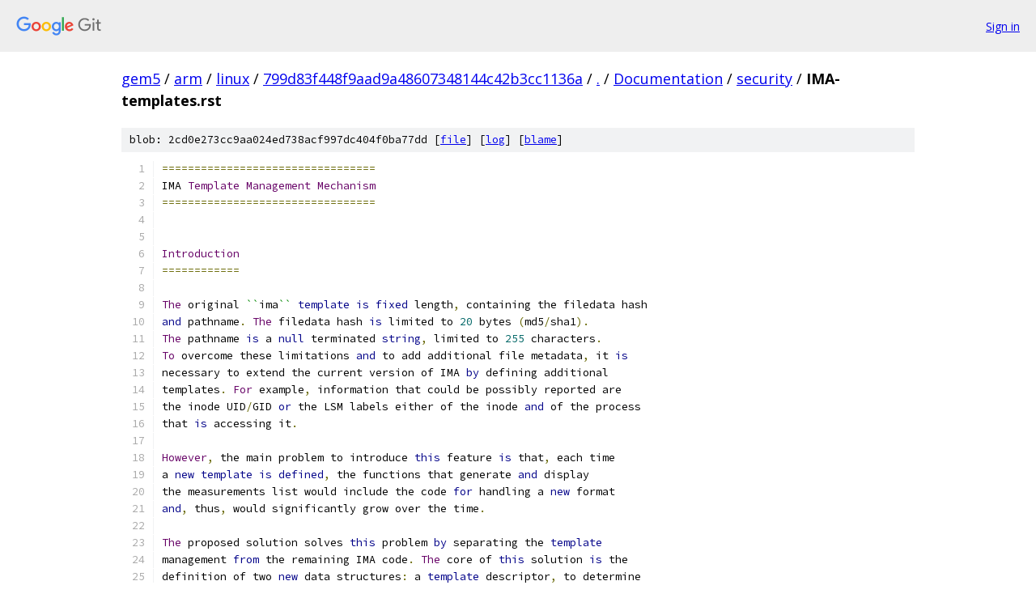

--- FILE ---
content_type: text/html; charset=utf-8
request_url: https://gem5.googlesource.com/arm/linux/+/799d83f448f9aad9a48607348144c42b3cc1136a/Documentation/security/IMA-templates.rst
body_size: 4170
content:
<!DOCTYPE html><html lang="en"><head><meta charset="utf-8"><meta name="viewport" content="width=device-width, initial-scale=1"><title>Documentation/security/IMA-templates.rst - arm/linux - Git at Google</title><link rel="stylesheet" type="text/css" href="/+static/base.css"><link rel="stylesheet" type="text/css" href="/+static/prettify/prettify.css"><!-- default customHeadTagPart --></head><body class="Site"><header class="Site-header"><div class="Header"><a class="Header-image" href="/"><img src="//www.gstatic.com/images/branding/lockups/2x/lockup_git_color_108x24dp.png" width="108" height="24" alt="Google Git"></a><div class="Header-menu"> <a class="Header-menuItem" href="https://accounts.google.com/AccountChooser?faa=1&amp;continue=https://gem5.googlesource.com/login/arm/linux/%2B/799d83f448f9aad9a48607348144c42b3cc1136a/Documentation/security/IMA-templates.rst">Sign in</a> </div></div></header><div class="Site-content"><div class="Container "><div class="Breadcrumbs"><a class="Breadcrumbs-crumb" href="/?format=HTML">gem5</a> / <a class="Breadcrumbs-crumb" href="/arm/">arm</a> / <a class="Breadcrumbs-crumb" href="/arm/linux/">linux</a> / <a class="Breadcrumbs-crumb" href="/arm/linux/+/799d83f448f9aad9a48607348144c42b3cc1136a">799d83f448f9aad9a48607348144c42b3cc1136a</a> / <a class="Breadcrumbs-crumb" href="/arm/linux/+/799d83f448f9aad9a48607348144c42b3cc1136a/">.</a> / <a class="Breadcrumbs-crumb" href="/arm/linux/+/799d83f448f9aad9a48607348144c42b3cc1136a/Documentation">Documentation</a> / <a class="Breadcrumbs-crumb" href="/arm/linux/+/799d83f448f9aad9a48607348144c42b3cc1136a/Documentation/security">security</a> / <span class="Breadcrumbs-crumb">IMA-templates.rst</span></div><div class="u-sha1 u-monospace BlobSha1">blob: 2cd0e273cc9aa024ed738acf997dc404f0ba77dd [<a href="/arm/linux/+/799d83f448f9aad9a48607348144c42b3cc1136a/Documentation/security/IMA-templates.rst">file</a>] [<a href="/arm/linux/+log/799d83f448f9aad9a48607348144c42b3cc1136a/Documentation/security/IMA-templates.rst">log</a>] [<a href="/arm/linux/+blame/799d83f448f9aad9a48607348144c42b3cc1136a/Documentation/security/IMA-templates.rst">blame</a>]</div><table class="FileContents"><tr class="u-pre u-monospace FileContents-line"><td class="u-lineNum u-noSelect FileContents-lineNum" data-line-number="1"></td><td class="FileContents-lineContents" id="1"><span class="pun">=================================</span></td></tr><tr class="u-pre u-monospace FileContents-line"><td class="u-lineNum u-noSelect FileContents-lineNum" data-line-number="2"></td><td class="FileContents-lineContents" id="2"><span class="pln">IMA </span><span class="typ">Template</span><span class="pln"> </span><span class="typ">Management</span><span class="pln"> </span><span class="typ">Mechanism</span></td></tr><tr class="u-pre u-monospace FileContents-line"><td class="u-lineNum u-noSelect FileContents-lineNum" data-line-number="3"></td><td class="FileContents-lineContents" id="3"><span class="pun">=================================</span></td></tr><tr class="u-pre u-monospace FileContents-line"><td class="u-lineNum u-noSelect FileContents-lineNum" data-line-number="4"></td><td class="FileContents-lineContents" id="4"></td></tr><tr class="u-pre u-monospace FileContents-line"><td class="u-lineNum u-noSelect FileContents-lineNum" data-line-number="5"></td><td class="FileContents-lineContents" id="5"></td></tr><tr class="u-pre u-monospace FileContents-line"><td class="u-lineNum u-noSelect FileContents-lineNum" data-line-number="6"></td><td class="FileContents-lineContents" id="6"><span class="typ">Introduction</span></td></tr><tr class="u-pre u-monospace FileContents-line"><td class="u-lineNum u-noSelect FileContents-lineNum" data-line-number="7"></td><td class="FileContents-lineContents" id="7"><span class="pun">============</span></td></tr><tr class="u-pre u-monospace FileContents-line"><td class="u-lineNum u-noSelect FileContents-lineNum" data-line-number="8"></td><td class="FileContents-lineContents" id="8"></td></tr><tr class="u-pre u-monospace FileContents-line"><td class="u-lineNum u-noSelect FileContents-lineNum" data-line-number="9"></td><td class="FileContents-lineContents" id="9"><span class="typ">The</span><span class="pln"> original </span><span class="str">``</span><span class="pln">ima</span><span class="str">``</span><span class="pln"> </span><span class="kwd">template</span><span class="pln"> </span><span class="kwd">is</span><span class="pln"> </span><span class="kwd">fixed</span><span class="pln"> length</span><span class="pun">,</span><span class="pln"> containing the filedata hash</span></td></tr><tr class="u-pre u-monospace FileContents-line"><td class="u-lineNum u-noSelect FileContents-lineNum" data-line-number="10"></td><td class="FileContents-lineContents" id="10"><span class="kwd">and</span><span class="pln"> pathname</span><span class="pun">.</span><span class="pln"> </span><span class="typ">The</span><span class="pln"> filedata hash </span><span class="kwd">is</span><span class="pln"> limited to </span><span class="lit">20</span><span class="pln"> bytes </span><span class="pun">(</span><span class="pln">md5</span><span class="pun">/</span><span class="pln">sha1</span><span class="pun">).</span></td></tr><tr class="u-pre u-monospace FileContents-line"><td class="u-lineNum u-noSelect FileContents-lineNum" data-line-number="11"></td><td class="FileContents-lineContents" id="11"><span class="typ">The</span><span class="pln"> pathname </span><span class="kwd">is</span><span class="pln"> a </span><span class="kwd">null</span><span class="pln"> terminated </span><span class="kwd">string</span><span class="pun">,</span><span class="pln"> limited to </span><span class="lit">255</span><span class="pln"> characters</span><span class="pun">.</span></td></tr><tr class="u-pre u-monospace FileContents-line"><td class="u-lineNum u-noSelect FileContents-lineNum" data-line-number="12"></td><td class="FileContents-lineContents" id="12"><span class="typ">To</span><span class="pln"> overcome these limitations </span><span class="kwd">and</span><span class="pln"> to add additional file metadata</span><span class="pun">,</span><span class="pln"> it </span><span class="kwd">is</span></td></tr><tr class="u-pre u-monospace FileContents-line"><td class="u-lineNum u-noSelect FileContents-lineNum" data-line-number="13"></td><td class="FileContents-lineContents" id="13"><span class="pln">necessary to extend the current version of IMA </span><span class="kwd">by</span><span class="pln"> defining additional</span></td></tr><tr class="u-pre u-monospace FileContents-line"><td class="u-lineNum u-noSelect FileContents-lineNum" data-line-number="14"></td><td class="FileContents-lineContents" id="14"><span class="pln">templates</span><span class="pun">.</span><span class="pln"> </span><span class="typ">For</span><span class="pln"> example</span><span class="pun">,</span><span class="pln"> information that could be possibly reported are</span></td></tr><tr class="u-pre u-monospace FileContents-line"><td class="u-lineNum u-noSelect FileContents-lineNum" data-line-number="15"></td><td class="FileContents-lineContents" id="15"><span class="pln">the inode UID</span><span class="pun">/</span><span class="pln">GID </span><span class="kwd">or</span><span class="pln"> the LSM labels either of the inode </span><span class="kwd">and</span><span class="pln"> of the process</span></td></tr><tr class="u-pre u-monospace FileContents-line"><td class="u-lineNum u-noSelect FileContents-lineNum" data-line-number="16"></td><td class="FileContents-lineContents" id="16"><span class="pln">that </span><span class="kwd">is</span><span class="pln"> accessing it</span><span class="pun">.</span></td></tr><tr class="u-pre u-monospace FileContents-line"><td class="u-lineNum u-noSelect FileContents-lineNum" data-line-number="17"></td><td class="FileContents-lineContents" id="17"></td></tr><tr class="u-pre u-monospace FileContents-line"><td class="u-lineNum u-noSelect FileContents-lineNum" data-line-number="18"></td><td class="FileContents-lineContents" id="18"><span class="typ">However</span><span class="pun">,</span><span class="pln"> the main problem to introduce </span><span class="kwd">this</span><span class="pln"> feature </span><span class="kwd">is</span><span class="pln"> that</span><span class="pun">,</span><span class="pln"> each time</span></td></tr><tr class="u-pre u-monospace FileContents-line"><td class="u-lineNum u-noSelect FileContents-lineNum" data-line-number="19"></td><td class="FileContents-lineContents" id="19"><span class="pln">a </span><span class="kwd">new</span><span class="pln"> </span><span class="kwd">template</span><span class="pln"> </span><span class="kwd">is</span><span class="pln"> </span><span class="kwd">defined</span><span class="pun">,</span><span class="pln"> the functions that generate </span><span class="kwd">and</span><span class="pln"> display</span></td></tr><tr class="u-pre u-monospace FileContents-line"><td class="u-lineNum u-noSelect FileContents-lineNum" data-line-number="20"></td><td class="FileContents-lineContents" id="20"><span class="pln">the measurements list would include the code </span><span class="kwd">for</span><span class="pln"> handling a </span><span class="kwd">new</span><span class="pln"> format</span></td></tr><tr class="u-pre u-monospace FileContents-line"><td class="u-lineNum u-noSelect FileContents-lineNum" data-line-number="21"></td><td class="FileContents-lineContents" id="21"><span class="kwd">and</span><span class="pun">,</span><span class="pln"> thus</span><span class="pun">,</span><span class="pln"> would significantly grow over the time</span><span class="pun">.</span></td></tr><tr class="u-pre u-monospace FileContents-line"><td class="u-lineNum u-noSelect FileContents-lineNum" data-line-number="22"></td><td class="FileContents-lineContents" id="22"></td></tr><tr class="u-pre u-monospace FileContents-line"><td class="u-lineNum u-noSelect FileContents-lineNum" data-line-number="23"></td><td class="FileContents-lineContents" id="23"><span class="typ">The</span><span class="pln"> proposed solution solves </span><span class="kwd">this</span><span class="pln"> problem </span><span class="kwd">by</span><span class="pln"> separating the </span><span class="kwd">template</span></td></tr><tr class="u-pre u-monospace FileContents-line"><td class="u-lineNum u-noSelect FileContents-lineNum" data-line-number="24"></td><td class="FileContents-lineContents" id="24"><span class="pln">management </span><span class="kwd">from</span><span class="pln"> the remaining IMA code</span><span class="pun">.</span><span class="pln"> </span><span class="typ">The</span><span class="pln"> core of </span><span class="kwd">this</span><span class="pln"> solution </span><span class="kwd">is</span><span class="pln"> the</span></td></tr><tr class="u-pre u-monospace FileContents-line"><td class="u-lineNum u-noSelect FileContents-lineNum" data-line-number="25"></td><td class="FileContents-lineContents" id="25"><span class="pln">definition of two </span><span class="kwd">new</span><span class="pln"> data structures</span><span class="pun">:</span><span class="pln"> a </span><span class="kwd">template</span><span class="pln"> descriptor</span><span class="pun">,</span><span class="pln"> to determine</span></td></tr><tr class="u-pre u-monospace FileContents-line"><td class="u-lineNum u-noSelect FileContents-lineNum" data-line-number="26"></td><td class="FileContents-lineContents" id="26"><span class="pln">which information should be included </span><span class="kwd">in</span><span class="pln"> the measurement list</span><span class="pun">;</span><span class="pln"> a </span><span class="kwd">template</span></td></tr><tr class="u-pre u-monospace FileContents-line"><td class="u-lineNum u-noSelect FileContents-lineNum" data-line-number="27"></td><td class="FileContents-lineContents" id="27"><span class="pln">field</span><span class="pun">,</span><span class="pln"> to generate </span><span class="kwd">and</span><span class="pln"> display data of a given type</span><span class="pun">.</span></td></tr><tr class="u-pre u-monospace FileContents-line"><td class="u-lineNum u-noSelect FileContents-lineNum" data-line-number="28"></td><td class="FileContents-lineContents" id="28"></td></tr><tr class="u-pre u-monospace FileContents-line"><td class="u-lineNum u-noSelect FileContents-lineNum" data-line-number="29"></td><td class="FileContents-lineContents" id="29"><span class="typ">Managing</span><span class="pln"> templates </span><span class="kwd">with</span><span class="pln"> these structures </span><span class="kwd">is</span><span class="pln"> very simple</span><span class="pun">.</span><span class="pln"> </span><span class="typ">To</span><span class="pln"> support</span></td></tr><tr class="u-pre u-monospace FileContents-line"><td class="u-lineNum u-noSelect FileContents-lineNum" data-line-number="30"></td><td class="FileContents-lineContents" id="30"><span class="pln">a </span><span class="kwd">new</span><span class="pln"> data type</span><span class="pun">,</span><span class="pln"> developers define the field identifier </span><span class="kwd">and</span><span class="pln"> implement</span></td></tr><tr class="u-pre u-monospace FileContents-line"><td class="u-lineNum u-noSelect FileContents-lineNum" data-line-number="31"></td><td class="FileContents-lineContents" id="31"><span class="pln">two functions</span><span class="pun">,</span><span class="pln"> init</span><span class="pun">()</span><span class="pln"> </span><span class="kwd">and</span><span class="pln"> show</span><span class="pun">(),</span><span class="pln"> respectively to generate </span><span class="kwd">and</span><span class="pln"> display</span></td></tr><tr class="u-pre u-monospace FileContents-line"><td class="u-lineNum u-noSelect FileContents-lineNum" data-line-number="32"></td><td class="FileContents-lineContents" id="32"><span class="pln">measurement entries</span><span class="pun">.</span><span class="pln"> </span><span class="typ">Defining</span><span class="pln"> a </span><span class="kwd">new</span><span class="pln"> </span><span class="kwd">template</span><span class="pln"> descriptor requires</span></td></tr><tr class="u-pre u-monospace FileContents-line"><td class="u-lineNum u-noSelect FileContents-lineNum" data-line-number="33"></td><td class="FileContents-lineContents" id="33"><span class="pln">specifying the </span><span class="kwd">template</span><span class="pln"> format </span><span class="pun">(</span><span class="pln">a </span><span class="kwd">string</span><span class="pln"> of field identifiers separated</span></td></tr><tr class="u-pre u-monospace FileContents-line"><td class="u-lineNum u-noSelect FileContents-lineNum" data-line-number="34"></td><td class="FileContents-lineContents" id="34"><span class="kwd">by</span><span class="pln"> the </span><span class="str">``</span><span class="pun">|</span><span class="str">``</span><span class="pln"> character</span><span class="pun">)</span><span class="pln"> through the </span><span class="str">``</span><span class="pln">ima_template_fmt</span><span class="str">``</span><span class="pln"> kernel command line</span></td></tr><tr class="u-pre u-monospace FileContents-line"><td class="u-lineNum u-noSelect FileContents-lineNum" data-line-number="35"></td><td class="FileContents-lineContents" id="35"><span class="pln">parameter</span><span class="pun">.</span><span class="pln"> </span><span class="typ">At</span><span class="pln"> boot time</span><span class="pun">,</span><span class="pln"> IMA initializes the chosen </span><span class="kwd">template</span><span class="pln"> descriptor</span></td></tr><tr class="u-pre u-monospace FileContents-line"><td class="u-lineNum u-noSelect FileContents-lineNum" data-line-number="36"></td><td class="FileContents-lineContents" id="36"><span class="kwd">by</span><span class="pln"> translating the format </span><span class="kwd">into</span><span class="pln"> an array of </span><span class="kwd">template</span><span class="pln"> fields structures taken</span></td></tr><tr class="u-pre u-monospace FileContents-line"><td class="u-lineNum u-noSelect FileContents-lineNum" data-line-number="37"></td><td class="FileContents-lineContents" id="37"><span class="kwd">from</span><span class="pln"> the </span><span class="kwd">set</span><span class="pln"> of the supported ones</span><span class="pun">.</span></td></tr><tr class="u-pre u-monospace FileContents-line"><td class="u-lineNum u-noSelect FileContents-lineNum" data-line-number="38"></td><td class="FileContents-lineContents" id="38"></td></tr><tr class="u-pre u-monospace FileContents-line"><td class="u-lineNum u-noSelect FileContents-lineNum" data-line-number="39"></td><td class="FileContents-lineContents" id="39"><span class="typ">After</span><span class="pln"> the initialization step</span><span class="pun">,</span><span class="pln"> IMA will call </span><span class="str">``</span><span class="pln">ima_alloc_init_template</span><span class="pun">()</span><span class="str">``</span></td></tr><tr class="u-pre u-monospace FileContents-line"><td class="u-lineNum u-noSelect FileContents-lineNum" data-line-number="40"></td><td class="FileContents-lineContents" id="40"><span class="pun">(</span><span class="kwd">new</span><span class="pln"> </span><span class="kwd">function</span><span class="pln"> </span><span class="kwd">defined</span><span class="pln"> within the patches </span><span class="kwd">for</span><span class="pln"> the </span><span class="kwd">new</span><span class="pln"> </span><span class="kwd">template</span><span class="pln"> management</span></td></tr><tr class="u-pre u-monospace FileContents-line"><td class="u-lineNum u-noSelect FileContents-lineNum" data-line-number="41"></td><td class="FileContents-lineContents" id="41"><span class="pln">mechanism</span><span class="pun">)</span><span class="pln"> to generate a </span><span class="kwd">new</span><span class="pln"> measurement entry </span><span class="kwd">by</span><span class="pln"> </span><span class="kwd">using</span><span class="pln"> the </span><span class="kwd">template</span></td></tr><tr class="u-pre u-monospace FileContents-line"><td class="u-lineNum u-noSelect FileContents-lineNum" data-line-number="42"></td><td class="FileContents-lineContents" id="42"><span class="pln">descriptor chosen through the kernel configuration </span><span class="kwd">or</span><span class="pln"> through the newly</span></td></tr><tr class="u-pre u-monospace FileContents-line"><td class="u-lineNum u-noSelect FileContents-lineNum" data-line-number="43"></td><td class="FileContents-lineContents" id="43"><span class="pln">introduced </span><span class="str">``</span><span class="pln">ima_template</span><span class="str">``</span><span class="pln"> </span><span class="kwd">and</span><span class="pln"> </span><span class="str">``</span><span class="pln">ima_template_fmt</span><span class="str">``</span><span class="pln"> kernel command line parameters</span><span class="pun">.</span></td></tr><tr class="u-pre u-monospace FileContents-line"><td class="u-lineNum u-noSelect FileContents-lineNum" data-line-number="44"></td><td class="FileContents-lineContents" id="44"><span class="typ">It</span><span class="pln"> </span><span class="kwd">is</span><span class="pln"> during </span><span class="kwd">this</span><span class="pln"> phase that the advantages of the </span><span class="kwd">new</span><span class="pln"> architecture are</span></td></tr><tr class="u-pre u-monospace FileContents-line"><td class="u-lineNum u-noSelect FileContents-lineNum" data-line-number="45"></td><td class="FileContents-lineContents" id="45"><span class="pln">clearly shown</span><span class="pun">:</span><span class="pln"> the latter </span><span class="kwd">function</span><span class="pln"> will </span><span class="kwd">not</span><span class="pln"> contain specific code to handle</span></td></tr><tr class="u-pre u-monospace FileContents-line"><td class="u-lineNum u-noSelect FileContents-lineNum" data-line-number="46"></td><td class="FileContents-lineContents" id="46"><span class="pln">a given </span><span class="kwd">template</span><span class="pln"> but</span><span class="pun">,</span><span class="pln"> instead</span><span class="pun">,</span><span class="pln"> it simply calls the </span><span class="str">``</span><span class="pln">init</span><span class="pun">()</span><span class="str">``</span><span class="pln"> method of the </span><span class="kwd">template</span></td></tr><tr class="u-pre u-monospace FileContents-line"><td class="u-lineNum u-noSelect FileContents-lineNum" data-line-number="47"></td><td class="FileContents-lineContents" id="47"><span class="pln">fields associated to the chosen </span><span class="kwd">template</span><span class="pln"> descriptor </span><span class="kwd">and</span><span class="pln"> store the result</span></td></tr><tr class="u-pre u-monospace FileContents-line"><td class="u-lineNum u-noSelect FileContents-lineNum" data-line-number="48"></td><td class="FileContents-lineContents" id="48"><span class="pun">(</span><span class="pln">pointer to allocated data </span><span class="kwd">and</span><span class="pln"> data length</span><span class="pun">)</span><span class="pln"> </span><span class="kwd">in</span><span class="pln"> the measurement entry structure</span><span class="pun">.</span></td></tr><tr class="u-pre u-monospace FileContents-line"><td class="u-lineNum u-noSelect FileContents-lineNum" data-line-number="49"></td><td class="FileContents-lineContents" id="49"></td></tr><tr class="u-pre u-monospace FileContents-line"><td class="u-lineNum u-noSelect FileContents-lineNum" data-line-number="50"></td><td class="FileContents-lineContents" id="50"><span class="typ">The</span><span class="pln"> same mechanism </span><span class="kwd">is</span><span class="pln"> employed to display measurements entries</span><span class="pun">.</span></td></tr><tr class="u-pre u-monospace FileContents-line"><td class="u-lineNum u-noSelect FileContents-lineNum" data-line-number="51"></td><td class="FileContents-lineContents" id="51"><span class="typ">The</span><span class="pln"> functions </span><span class="str">``</span><span class="pln">ima</span><span class="pun">[</span><span class="pln">_ascii</span><span class="pun">]</span><span class="pln">_measurements_show</span><span class="pun">()</span><span class="str">``</span><span class="pln"> retrieve</span><span class="pun">,</span><span class="pln"> </span><span class="kwd">for</span><span class="pln"> each entry</span><span class="pun">,</span></td></tr><tr class="u-pre u-monospace FileContents-line"><td class="u-lineNum u-noSelect FileContents-lineNum" data-line-number="52"></td><td class="FileContents-lineContents" id="52"><span class="pln">the </span><span class="kwd">template</span><span class="pln"> descriptor used to produce that entry </span><span class="kwd">and</span><span class="pln"> call the show</span><span class="pun">()</span></td></tr><tr class="u-pre u-monospace FileContents-line"><td class="u-lineNum u-noSelect FileContents-lineNum" data-line-number="53"></td><td class="FileContents-lineContents" id="53"><span class="pln">method </span><span class="kwd">for</span><span class="pln"> each item of the array of </span><span class="kwd">template</span><span class="pln"> fields structures</span><span class="pun">.</span></td></tr><tr class="u-pre u-monospace FileContents-line"><td class="u-lineNum u-noSelect FileContents-lineNum" data-line-number="54"></td><td class="FileContents-lineContents" id="54"></td></tr><tr class="u-pre u-monospace FileContents-line"><td class="u-lineNum u-noSelect FileContents-lineNum" data-line-number="55"></td><td class="FileContents-lineContents" id="55"></td></tr><tr class="u-pre u-monospace FileContents-line"><td class="u-lineNum u-noSelect FileContents-lineNum" data-line-number="56"></td><td class="FileContents-lineContents" id="56"></td></tr><tr class="u-pre u-monospace FileContents-line"><td class="u-lineNum u-noSelect FileContents-lineNum" data-line-number="57"></td><td class="FileContents-lineContents" id="57"><span class="typ">Supported</span><span class="pln"> </span><span class="typ">Template</span><span class="pln"> </span><span class="typ">Fields</span><span class="pln"> </span><span class="kwd">and</span><span class="pln"> </span><span class="typ">Descriptors</span></td></tr><tr class="u-pre u-monospace FileContents-line"><td class="u-lineNum u-noSelect FileContents-lineNum" data-line-number="58"></td><td class="FileContents-lineContents" id="58"><span class="pun">=========================================</span></td></tr><tr class="u-pre u-monospace FileContents-line"><td class="u-lineNum u-noSelect FileContents-lineNum" data-line-number="59"></td><td class="FileContents-lineContents" id="59"></td></tr><tr class="u-pre u-monospace FileContents-line"><td class="u-lineNum u-noSelect FileContents-lineNum" data-line-number="60"></td><td class="FileContents-lineContents" id="60"><span class="typ">In</span><span class="pln"> the following</span><span class="pun">,</span><span class="pln"> there </span><span class="kwd">is</span><span class="pln"> the list of supported </span><span class="kwd">template</span><span class="pln"> fields</span></td></tr><tr class="u-pre u-monospace FileContents-line"><td class="u-lineNum u-noSelect FileContents-lineNum" data-line-number="61"></td><td class="FileContents-lineContents" id="61"><span class="str">``</span><span class="pun">(</span><span class="str">&#39;&lt;identifier&gt;&#39;</span><span class="pun">:</span><span class="pln"> description</span><span class="pun">)</span><span class="str">``</span><span class="pun">,</span><span class="pln"> that can be used to define </span><span class="kwd">new</span><span class="pln"> </span><span class="kwd">template</span></td></tr><tr class="u-pre u-monospace FileContents-line"><td class="u-lineNum u-noSelect FileContents-lineNum" data-line-number="62"></td><td class="FileContents-lineContents" id="62"><span class="pln">descriptors </span><span class="kwd">by</span><span class="pln"> adding their identifier to the format </span><span class="kwd">string</span></td></tr><tr class="u-pre u-monospace FileContents-line"><td class="u-lineNum u-noSelect FileContents-lineNum" data-line-number="63"></td><td class="FileContents-lineContents" id="63"><span class="pun">(</span><span class="pln">support </span><span class="kwd">for</span><span class="pln"> more data types will be added later</span><span class="pun">):</span></td></tr><tr class="u-pre u-monospace FileContents-line"><td class="u-lineNum u-noSelect FileContents-lineNum" data-line-number="64"></td><td class="FileContents-lineContents" id="64"></td></tr><tr class="u-pre u-monospace FileContents-line"><td class="u-lineNum u-noSelect FileContents-lineNum" data-line-number="65"></td><td class="FileContents-lineContents" id="65"><span class="pln"> </span><span class="pun">-</span><span class="pln"> </span><span class="str">&#39;d&#39;</span><span class="pun">:</span><span class="pln"> the digest of the </span><span class="kwd">event</span><span class="pln"> </span><span class="pun">(</span><span class="pln">i</span><span class="pun">.</span><span class="pln">e</span><span class="pun">.</span><span class="pln"> the digest of a measured file</span><span class="pun">),</span></td></tr><tr class="u-pre u-monospace FileContents-line"><td class="u-lineNum u-noSelect FileContents-lineNum" data-line-number="66"></td><td class="FileContents-lineContents" id="66"><span class="pln">   calculated </span><span class="kwd">with</span><span class="pln"> the SHA1 </span><span class="kwd">or</span><span class="pln"> MD5 hash algorithm</span><span class="pun">;</span></td></tr><tr class="u-pre u-monospace FileContents-line"><td class="u-lineNum u-noSelect FileContents-lineNum" data-line-number="67"></td><td class="FileContents-lineContents" id="67"><span class="pln"> </span><span class="pun">-</span><span class="pln"> </span><span class="str">&#39;n&#39;</span><span class="pun">:</span><span class="pln"> the name of the </span><span class="kwd">event</span><span class="pln"> </span><span class="pun">(</span><span class="pln">i</span><span class="pun">.</span><span class="pln">e</span><span class="pun">.</span><span class="pln"> the file name</span><span class="pun">),</span><span class="pln"> </span><span class="kwd">with</span><span class="pln"> size up to </span><span class="lit">255</span><span class="pln"> bytes</span><span class="pun">;</span></td></tr><tr class="u-pre u-monospace FileContents-line"><td class="u-lineNum u-noSelect FileContents-lineNum" data-line-number="68"></td><td class="FileContents-lineContents" id="68"><span class="pln"> </span><span class="pun">-</span><span class="pln"> </span><span class="str">&#39;d-ng&#39;</span><span class="pun">:</span><span class="pln"> the digest of the </span><span class="kwd">event</span><span class="pun">,</span><span class="pln"> calculated </span><span class="kwd">with</span><span class="pln"> an arbitrary hash</span></td></tr><tr class="u-pre u-monospace FileContents-line"><td class="u-lineNum u-noSelect FileContents-lineNum" data-line-number="69"></td><td class="FileContents-lineContents" id="69"><span class="pln">   algorithm </span><span class="pun">(</span><span class="pln">field format</span><span class="pun">:</span><span class="pln"> </span><span class="pun">[&lt;</span><span class="pln">hash algo</span><span class="pun">&gt;:]</span><span class="pln">digest</span><span class="pun">,</span><span class="pln"> </span><span class="kwd">where</span><span class="pln"> the digest</span></td></tr><tr class="u-pre u-monospace FileContents-line"><td class="u-lineNum u-noSelect FileContents-lineNum" data-line-number="70"></td><td class="FileContents-lineContents" id="70"><span class="pln">   prefix </span><span class="kwd">is</span><span class="pln"> shown only </span><span class="kwd">if</span><span class="pln"> the hash algorithm </span><span class="kwd">is</span><span class="pln"> </span><span class="kwd">not</span><span class="pln"> SHA1 </span><span class="kwd">or</span><span class="pln"> MD5</span><span class="pun">);</span></td></tr><tr class="u-pre u-monospace FileContents-line"><td class="u-lineNum u-noSelect FileContents-lineNum" data-line-number="71"></td><td class="FileContents-lineContents" id="71"><span class="pln"> </span><span class="pun">-</span><span class="pln"> </span><span class="str">&#39;n-ng&#39;</span><span class="pun">:</span><span class="pln"> the name of the </span><span class="kwd">event</span><span class="pun">,</span><span class="pln"> without size limitations</span><span class="pun">;</span></td></tr><tr class="u-pre u-monospace FileContents-line"><td class="u-lineNum u-noSelect FileContents-lineNum" data-line-number="72"></td><td class="FileContents-lineContents" id="72"><span class="pln"> </span><span class="pun">-</span><span class="pln"> </span><span class="str">&#39;sig&#39;</span><span class="pun">:</span><span class="pln"> the file signature</span><span class="pun">.</span></td></tr><tr class="u-pre u-monospace FileContents-line"><td class="u-lineNum u-noSelect FileContents-lineNum" data-line-number="73"></td><td class="FileContents-lineContents" id="73"></td></tr><tr class="u-pre u-monospace FileContents-line"><td class="u-lineNum u-noSelect FileContents-lineNum" data-line-number="74"></td><td class="FileContents-lineContents" id="74"></td></tr><tr class="u-pre u-monospace FileContents-line"><td class="u-lineNum u-noSelect FileContents-lineNum" data-line-number="75"></td><td class="FileContents-lineContents" id="75"><span class="typ">Below</span><span class="pun">,</span><span class="pln"> there </span><span class="kwd">is</span><span class="pln"> the list of </span><span class="kwd">defined</span><span class="pln"> </span><span class="kwd">template</span><span class="pln"> descriptors</span><span class="pun">:</span></td></tr><tr class="u-pre u-monospace FileContents-line"><td class="u-lineNum u-noSelect FileContents-lineNum" data-line-number="76"></td><td class="FileContents-lineContents" id="76"></td></tr><tr class="u-pre u-monospace FileContents-line"><td class="u-lineNum u-noSelect FileContents-lineNum" data-line-number="77"></td><td class="FileContents-lineContents" id="77"><span class="pln"> </span><span class="pun">-</span><span class="pln"> </span><span class="str">&quot;ima&quot;</span><span class="pun">:</span><span class="pln"> its format </span><span class="kwd">is</span><span class="pln"> </span><span class="str">``</span><span class="pln">d</span><span class="pun">|</span><span class="pln">n</span><span class="str">``</span><span class="pun">;</span></td></tr><tr class="u-pre u-monospace FileContents-line"><td class="u-lineNum u-noSelect FileContents-lineNum" data-line-number="78"></td><td class="FileContents-lineContents" id="78"><span class="pln"> </span><span class="pun">-</span><span class="pln"> </span><span class="str">&quot;ima-ng&quot;</span><span class="pln"> </span><span class="pun">(</span><span class="kwd">default</span><span class="pun">):</span><span class="pln"> its format </span><span class="kwd">is</span><span class="pln"> </span><span class="str">``</span><span class="pln">d</span><span class="pun">-</span><span class="pln">ng</span><span class="pun">|</span><span class="pln">n</span><span class="pun">-</span><span class="pln">ng</span><span class="str">``</span><span class="pun">;</span></td></tr><tr class="u-pre u-monospace FileContents-line"><td class="u-lineNum u-noSelect FileContents-lineNum" data-line-number="79"></td><td class="FileContents-lineContents" id="79"><span class="pln"> </span><span class="pun">-</span><span class="pln"> </span><span class="str">&quot;ima-sig&quot;</span><span class="pun">:</span><span class="pln"> its format </span><span class="kwd">is</span><span class="pln"> </span><span class="str">``</span><span class="pln">d</span><span class="pun">-</span><span class="pln">ng</span><span class="pun">|</span><span class="pln">n</span><span class="pun">-</span><span class="pln">ng</span><span class="pun">|</span><span class="pln">sig</span><span class="str">``</span><span class="pun">.</span></td></tr><tr class="u-pre u-monospace FileContents-line"><td class="u-lineNum u-noSelect FileContents-lineNum" data-line-number="80"></td><td class="FileContents-lineContents" id="80"></td></tr><tr class="u-pre u-monospace FileContents-line"><td class="u-lineNum u-noSelect FileContents-lineNum" data-line-number="81"></td><td class="FileContents-lineContents" id="81"></td></tr><tr class="u-pre u-monospace FileContents-line"><td class="u-lineNum u-noSelect FileContents-lineNum" data-line-number="82"></td><td class="FileContents-lineContents" id="82"></td></tr><tr class="u-pre u-monospace FileContents-line"><td class="u-lineNum u-noSelect FileContents-lineNum" data-line-number="83"></td><td class="FileContents-lineContents" id="83"><span class="typ">Use</span></td></tr><tr class="u-pre u-monospace FileContents-line"><td class="u-lineNum u-noSelect FileContents-lineNum" data-line-number="84"></td><td class="FileContents-lineContents" id="84"><span class="pun">===</span></td></tr><tr class="u-pre u-monospace FileContents-line"><td class="u-lineNum u-noSelect FileContents-lineNum" data-line-number="85"></td><td class="FileContents-lineContents" id="85"></td></tr><tr class="u-pre u-monospace FileContents-line"><td class="u-lineNum u-noSelect FileContents-lineNum" data-line-number="86"></td><td class="FileContents-lineContents" id="86"><span class="typ">To</span><span class="pln"> specify the </span><span class="kwd">template</span><span class="pln"> descriptor to be used to generate measurement entries</span><span class="pun">,</span></td></tr><tr class="u-pre u-monospace FileContents-line"><td class="u-lineNum u-noSelect FileContents-lineNum" data-line-number="87"></td><td class="FileContents-lineContents" id="87"><span class="pln">currently the following methods are supported</span><span class="pun">:</span></td></tr><tr class="u-pre u-monospace FileContents-line"><td class="u-lineNum u-noSelect FileContents-lineNum" data-line-number="88"></td><td class="FileContents-lineContents" id="88"></td></tr><tr class="u-pre u-monospace FileContents-line"><td class="u-lineNum u-noSelect FileContents-lineNum" data-line-number="89"></td><td class="FileContents-lineContents" id="89"><span class="pln"> </span><span class="pun">-</span><span class="pln"> </span><span class="kwd">select</span><span class="pln"> a </span><span class="kwd">template</span><span class="pln"> descriptor among those supported </span><span class="kwd">in</span><span class="pln"> the kernel</span></td></tr><tr class="u-pre u-monospace FileContents-line"><td class="u-lineNum u-noSelect FileContents-lineNum" data-line-number="90"></td><td class="FileContents-lineContents" id="90"><span class="pln">   configuration </span><span class="pun">(</span><span class="str">``</span><span class="pln">ima</span><span class="pun">-</span><span class="pln">ng</span><span class="str">``</span><span class="pln"> </span><span class="kwd">is</span><span class="pln"> the </span><span class="kwd">default</span><span class="pln"> choice</span><span class="pun">);</span></td></tr><tr class="u-pre u-monospace FileContents-line"><td class="u-lineNum u-noSelect FileContents-lineNum" data-line-number="91"></td><td class="FileContents-lineContents" id="91"><span class="pln"> </span><span class="pun">-</span><span class="pln"> specify a </span><span class="kwd">template</span><span class="pln"> descriptor name </span><span class="kwd">from</span><span class="pln"> the kernel command line through</span></td></tr><tr class="u-pre u-monospace FileContents-line"><td class="u-lineNum u-noSelect FileContents-lineNum" data-line-number="92"></td><td class="FileContents-lineContents" id="92"><span class="pln">   the </span><span class="str">``</span><span class="pln">ima_template</span><span class="pun">=</span><span class="str">``</span><span class="pln"> parameter</span><span class="pun">;</span></td></tr><tr class="u-pre u-monospace FileContents-line"><td class="u-lineNum u-noSelect FileContents-lineNum" data-line-number="93"></td><td class="FileContents-lineContents" id="93"><span class="pln"> </span><span class="pun">-</span><span class="pln"> </span><span class="kwd">register</span><span class="pln"> a </span><span class="kwd">new</span><span class="pln"> </span><span class="kwd">template</span><span class="pln"> descriptor </span><span class="kwd">with</span><span class="pln"> custom format through the kernel</span></td></tr><tr class="u-pre u-monospace FileContents-line"><td class="u-lineNum u-noSelect FileContents-lineNum" data-line-number="94"></td><td class="FileContents-lineContents" id="94"><span class="pln">   command line parameter </span><span class="str">``</span><span class="pln">ima_template_fmt</span><span class="pun">=</span><span class="str">``</span><span class="pun">.</span></td></tr></table><script nonce="_FmvrvAPOTvSjB93LOtYEA">for (let lineNumEl of document.querySelectorAll('td.u-lineNum')) {lineNumEl.onclick = () => {window.location.hash = `#${lineNumEl.getAttribute('data-line-number')}`;};}</script></div> <!-- Container --></div> <!-- Site-content --><footer class="Site-footer"><div class="Footer"><span class="Footer-poweredBy">Powered by <a href="https://gerrit.googlesource.com/gitiles/">Gitiles</a>| <a href="https://policies.google.com/privacy">Privacy</a>| <a href="https://policies.google.com/terms">Terms</a></span><span class="Footer-formats"><a class="u-monospace Footer-formatsItem" href="?format=TEXT">txt</a> <a class="u-monospace Footer-formatsItem" href="?format=JSON">json</a></span></div></footer></body></html>